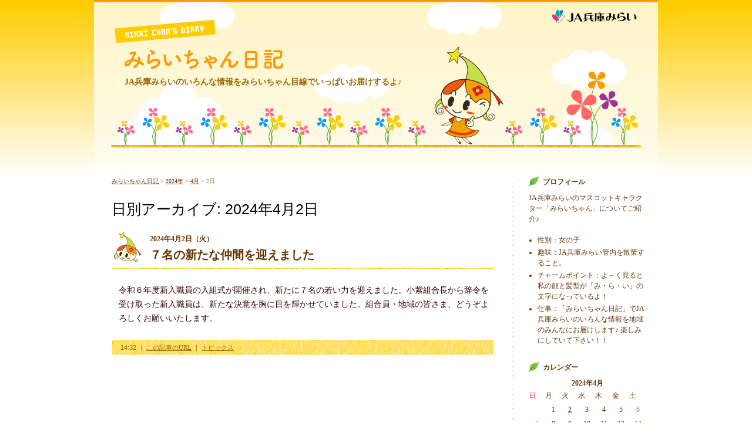

--- FILE ---
content_type: text/html; charset=UTF-8
request_url: https://www.hyogomirai.com/miraichan/?m=20240402
body_size: 8352
content:
<!DOCTYPE html PUBLIC "-//W3C//DTD XHTML 1.0 Transitional//EN" "http://www.w3.org/TR/xhtml1/DTD/xhtml1-transitional.dtd">
<html xmlns="http://www.w3.org/1999/xhtml" lang="ja">
<head>
<meta http-equiv="Content-Type" content="text/html; charset=UTF-8" />
<meta http-equi="Content-Style-Type" content="text/css" />
<meta http-equi="Content-Script-Type" content="text/javascript" />
<title>2 | 4月 | 2024 | みらいちゃん日記</title>
<link rel="profile" href="http://gmpg.org/xfn/11" />
<link rel="stylesheet" type="text/css" media="all" href="https://www.hyogomirai.com/miraichan/wp-content/themes/miraichan/style.css" />
<link rel="pingback" href="https://www.hyogomirai.com/miraichan/xmlrpc.php" />
<meta name='robots' content='max-image-preview:large' />
<link rel="alternate" type="application/rss+xml" title="みらいちゃん日記 &raquo; フィード" href="https://www.hyogomirai.com/miraichan/?feed=rss2" />
<link rel="alternate" type="application/rss+xml" title="みらいちゃん日記 &raquo; コメントフィード" href="https://www.hyogomirai.com/miraichan/?feed=comments-rss2" />
<script type="text/javascript">
/* <![CDATA[ */
window._wpemojiSettings = {"baseUrl":"https:\/\/s.w.org\/images\/core\/emoji\/15.0.3\/72x72\/","ext":".png","svgUrl":"https:\/\/s.w.org\/images\/core\/emoji\/15.0.3\/svg\/","svgExt":".svg","source":{"concatemoji":"https:\/\/www.hyogomirai.com\/miraichan\/wp-includes\/js\/wp-emoji-release.min.js?ver=6.6.4"}};
/*! This file is auto-generated */
!function(i,n){var o,s,e;function c(e){try{var t={supportTests:e,timestamp:(new Date).valueOf()};sessionStorage.setItem(o,JSON.stringify(t))}catch(e){}}function p(e,t,n){e.clearRect(0,0,e.canvas.width,e.canvas.height),e.fillText(t,0,0);var t=new Uint32Array(e.getImageData(0,0,e.canvas.width,e.canvas.height).data),r=(e.clearRect(0,0,e.canvas.width,e.canvas.height),e.fillText(n,0,0),new Uint32Array(e.getImageData(0,0,e.canvas.width,e.canvas.height).data));return t.every(function(e,t){return e===r[t]})}function u(e,t,n){switch(t){case"flag":return n(e,"\ud83c\udff3\ufe0f\u200d\u26a7\ufe0f","\ud83c\udff3\ufe0f\u200b\u26a7\ufe0f")?!1:!n(e,"\ud83c\uddfa\ud83c\uddf3","\ud83c\uddfa\u200b\ud83c\uddf3")&&!n(e,"\ud83c\udff4\udb40\udc67\udb40\udc62\udb40\udc65\udb40\udc6e\udb40\udc67\udb40\udc7f","\ud83c\udff4\u200b\udb40\udc67\u200b\udb40\udc62\u200b\udb40\udc65\u200b\udb40\udc6e\u200b\udb40\udc67\u200b\udb40\udc7f");case"emoji":return!n(e,"\ud83d\udc26\u200d\u2b1b","\ud83d\udc26\u200b\u2b1b")}return!1}function f(e,t,n){var r="undefined"!=typeof WorkerGlobalScope&&self instanceof WorkerGlobalScope?new OffscreenCanvas(300,150):i.createElement("canvas"),a=r.getContext("2d",{willReadFrequently:!0}),o=(a.textBaseline="top",a.font="600 32px Arial",{});return e.forEach(function(e){o[e]=t(a,e,n)}),o}function t(e){var t=i.createElement("script");t.src=e,t.defer=!0,i.head.appendChild(t)}"undefined"!=typeof Promise&&(o="wpEmojiSettingsSupports",s=["flag","emoji"],n.supports={everything:!0,everythingExceptFlag:!0},e=new Promise(function(e){i.addEventListener("DOMContentLoaded",e,{once:!0})}),new Promise(function(t){var n=function(){try{var e=JSON.parse(sessionStorage.getItem(o));if("object"==typeof e&&"number"==typeof e.timestamp&&(new Date).valueOf()<e.timestamp+604800&&"object"==typeof e.supportTests)return e.supportTests}catch(e){}return null}();if(!n){if("undefined"!=typeof Worker&&"undefined"!=typeof OffscreenCanvas&&"undefined"!=typeof URL&&URL.createObjectURL&&"undefined"!=typeof Blob)try{var e="postMessage("+f.toString()+"("+[JSON.stringify(s),u.toString(),p.toString()].join(",")+"));",r=new Blob([e],{type:"text/javascript"}),a=new Worker(URL.createObjectURL(r),{name:"wpTestEmojiSupports"});return void(a.onmessage=function(e){c(n=e.data),a.terminate(),t(n)})}catch(e){}c(n=f(s,u,p))}t(n)}).then(function(e){for(var t in e)n.supports[t]=e[t],n.supports.everything=n.supports.everything&&n.supports[t],"flag"!==t&&(n.supports.everythingExceptFlag=n.supports.everythingExceptFlag&&n.supports[t]);n.supports.everythingExceptFlag=n.supports.everythingExceptFlag&&!n.supports.flag,n.DOMReady=!1,n.readyCallback=function(){n.DOMReady=!0}}).then(function(){return e}).then(function(){var e;n.supports.everything||(n.readyCallback(),(e=n.source||{}).concatemoji?t(e.concatemoji):e.wpemoji&&e.twemoji&&(t(e.twemoji),t(e.wpemoji)))}))}((window,document),window._wpemojiSettings);
/* ]]> */
</script>
<style id='wp-emoji-styles-inline-css' type='text/css'>

	img.wp-smiley, img.emoji {
		display: inline !important;
		border: none !important;
		box-shadow: none !important;
		height: 1em !important;
		width: 1em !important;
		margin: 0 0.07em !important;
		vertical-align: -0.1em !important;
		background: none !important;
		padding: 0 !important;
	}
</style>
<link rel='stylesheet' id='wp-block-library-css' href='https://www.hyogomirai.com/miraichan/wp-includes/css/dist/block-library/style.min.css?ver=6.6.4' type='text/css' media='all' />
<style id='classic-theme-styles-inline-css' type='text/css'>
/*! This file is auto-generated */
.wp-block-button__link{color:#fff;background-color:#32373c;border-radius:9999px;box-shadow:none;text-decoration:none;padding:calc(.667em + 2px) calc(1.333em + 2px);font-size:1.125em}.wp-block-file__button{background:#32373c;color:#fff;text-decoration:none}
</style>
<style id='global-styles-inline-css' type='text/css'>
:root{--wp--preset--aspect-ratio--square: 1;--wp--preset--aspect-ratio--4-3: 4/3;--wp--preset--aspect-ratio--3-4: 3/4;--wp--preset--aspect-ratio--3-2: 3/2;--wp--preset--aspect-ratio--2-3: 2/3;--wp--preset--aspect-ratio--16-9: 16/9;--wp--preset--aspect-ratio--9-16: 9/16;--wp--preset--color--black: #000000;--wp--preset--color--cyan-bluish-gray: #abb8c3;--wp--preset--color--white: #ffffff;--wp--preset--color--pale-pink: #f78da7;--wp--preset--color--vivid-red: #cf2e2e;--wp--preset--color--luminous-vivid-orange: #ff6900;--wp--preset--color--luminous-vivid-amber: #fcb900;--wp--preset--color--light-green-cyan: #7bdcb5;--wp--preset--color--vivid-green-cyan: #00d084;--wp--preset--color--pale-cyan-blue: #8ed1fc;--wp--preset--color--vivid-cyan-blue: #0693e3;--wp--preset--color--vivid-purple: #9b51e0;--wp--preset--gradient--vivid-cyan-blue-to-vivid-purple: linear-gradient(135deg,rgba(6,147,227,1) 0%,rgb(155,81,224) 100%);--wp--preset--gradient--light-green-cyan-to-vivid-green-cyan: linear-gradient(135deg,rgb(122,220,180) 0%,rgb(0,208,130) 100%);--wp--preset--gradient--luminous-vivid-amber-to-luminous-vivid-orange: linear-gradient(135deg,rgba(252,185,0,1) 0%,rgba(255,105,0,1) 100%);--wp--preset--gradient--luminous-vivid-orange-to-vivid-red: linear-gradient(135deg,rgba(255,105,0,1) 0%,rgb(207,46,46) 100%);--wp--preset--gradient--very-light-gray-to-cyan-bluish-gray: linear-gradient(135deg,rgb(238,238,238) 0%,rgb(169,184,195) 100%);--wp--preset--gradient--cool-to-warm-spectrum: linear-gradient(135deg,rgb(74,234,220) 0%,rgb(151,120,209) 20%,rgb(207,42,186) 40%,rgb(238,44,130) 60%,rgb(251,105,98) 80%,rgb(254,248,76) 100%);--wp--preset--gradient--blush-light-purple: linear-gradient(135deg,rgb(255,206,236) 0%,rgb(152,150,240) 100%);--wp--preset--gradient--blush-bordeaux: linear-gradient(135deg,rgb(254,205,165) 0%,rgb(254,45,45) 50%,rgb(107,0,62) 100%);--wp--preset--gradient--luminous-dusk: linear-gradient(135deg,rgb(255,203,112) 0%,rgb(199,81,192) 50%,rgb(65,88,208) 100%);--wp--preset--gradient--pale-ocean: linear-gradient(135deg,rgb(255,245,203) 0%,rgb(182,227,212) 50%,rgb(51,167,181) 100%);--wp--preset--gradient--electric-grass: linear-gradient(135deg,rgb(202,248,128) 0%,rgb(113,206,126) 100%);--wp--preset--gradient--midnight: linear-gradient(135deg,rgb(2,3,129) 0%,rgb(40,116,252) 100%);--wp--preset--font-size--small: 13px;--wp--preset--font-size--medium: 20px;--wp--preset--font-size--large: 36px;--wp--preset--font-size--x-large: 42px;--wp--preset--spacing--20: 0.44rem;--wp--preset--spacing--30: 0.67rem;--wp--preset--spacing--40: 1rem;--wp--preset--spacing--50: 1.5rem;--wp--preset--spacing--60: 2.25rem;--wp--preset--spacing--70: 3.38rem;--wp--preset--spacing--80: 5.06rem;--wp--preset--shadow--natural: 6px 6px 9px rgba(0, 0, 0, 0.2);--wp--preset--shadow--deep: 12px 12px 50px rgba(0, 0, 0, 0.4);--wp--preset--shadow--sharp: 6px 6px 0px rgba(0, 0, 0, 0.2);--wp--preset--shadow--outlined: 6px 6px 0px -3px rgba(255, 255, 255, 1), 6px 6px rgba(0, 0, 0, 1);--wp--preset--shadow--crisp: 6px 6px 0px rgba(0, 0, 0, 1);}:where(.is-layout-flex){gap: 0.5em;}:where(.is-layout-grid){gap: 0.5em;}body .is-layout-flex{display: flex;}.is-layout-flex{flex-wrap: wrap;align-items: center;}.is-layout-flex > :is(*, div){margin: 0;}body .is-layout-grid{display: grid;}.is-layout-grid > :is(*, div){margin: 0;}:where(.wp-block-columns.is-layout-flex){gap: 2em;}:where(.wp-block-columns.is-layout-grid){gap: 2em;}:where(.wp-block-post-template.is-layout-flex){gap: 1.25em;}:where(.wp-block-post-template.is-layout-grid){gap: 1.25em;}.has-black-color{color: var(--wp--preset--color--black) !important;}.has-cyan-bluish-gray-color{color: var(--wp--preset--color--cyan-bluish-gray) !important;}.has-white-color{color: var(--wp--preset--color--white) !important;}.has-pale-pink-color{color: var(--wp--preset--color--pale-pink) !important;}.has-vivid-red-color{color: var(--wp--preset--color--vivid-red) !important;}.has-luminous-vivid-orange-color{color: var(--wp--preset--color--luminous-vivid-orange) !important;}.has-luminous-vivid-amber-color{color: var(--wp--preset--color--luminous-vivid-amber) !important;}.has-light-green-cyan-color{color: var(--wp--preset--color--light-green-cyan) !important;}.has-vivid-green-cyan-color{color: var(--wp--preset--color--vivid-green-cyan) !important;}.has-pale-cyan-blue-color{color: var(--wp--preset--color--pale-cyan-blue) !important;}.has-vivid-cyan-blue-color{color: var(--wp--preset--color--vivid-cyan-blue) !important;}.has-vivid-purple-color{color: var(--wp--preset--color--vivid-purple) !important;}.has-black-background-color{background-color: var(--wp--preset--color--black) !important;}.has-cyan-bluish-gray-background-color{background-color: var(--wp--preset--color--cyan-bluish-gray) !important;}.has-white-background-color{background-color: var(--wp--preset--color--white) !important;}.has-pale-pink-background-color{background-color: var(--wp--preset--color--pale-pink) !important;}.has-vivid-red-background-color{background-color: var(--wp--preset--color--vivid-red) !important;}.has-luminous-vivid-orange-background-color{background-color: var(--wp--preset--color--luminous-vivid-orange) !important;}.has-luminous-vivid-amber-background-color{background-color: var(--wp--preset--color--luminous-vivid-amber) !important;}.has-light-green-cyan-background-color{background-color: var(--wp--preset--color--light-green-cyan) !important;}.has-vivid-green-cyan-background-color{background-color: var(--wp--preset--color--vivid-green-cyan) !important;}.has-pale-cyan-blue-background-color{background-color: var(--wp--preset--color--pale-cyan-blue) !important;}.has-vivid-cyan-blue-background-color{background-color: var(--wp--preset--color--vivid-cyan-blue) !important;}.has-vivid-purple-background-color{background-color: var(--wp--preset--color--vivid-purple) !important;}.has-black-border-color{border-color: var(--wp--preset--color--black) !important;}.has-cyan-bluish-gray-border-color{border-color: var(--wp--preset--color--cyan-bluish-gray) !important;}.has-white-border-color{border-color: var(--wp--preset--color--white) !important;}.has-pale-pink-border-color{border-color: var(--wp--preset--color--pale-pink) !important;}.has-vivid-red-border-color{border-color: var(--wp--preset--color--vivid-red) !important;}.has-luminous-vivid-orange-border-color{border-color: var(--wp--preset--color--luminous-vivid-orange) !important;}.has-luminous-vivid-amber-border-color{border-color: var(--wp--preset--color--luminous-vivid-amber) !important;}.has-light-green-cyan-border-color{border-color: var(--wp--preset--color--light-green-cyan) !important;}.has-vivid-green-cyan-border-color{border-color: var(--wp--preset--color--vivid-green-cyan) !important;}.has-pale-cyan-blue-border-color{border-color: var(--wp--preset--color--pale-cyan-blue) !important;}.has-vivid-cyan-blue-border-color{border-color: var(--wp--preset--color--vivid-cyan-blue) !important;}.has-vivid-purple-border-color{border-color: var(--wp--preset--color--vivid-purple) !important;}.has-vivid-cyan-blue-to-vivid-purple-gradient-background{background: var(--wp--preset--gradient--vivid-cyan-blue-to-vivid-purple) !important;}.has-light-green-cyan-to-vivid-green-cyan-gradient-background{background: var(--wp--preset--gradient--light-green-cyan-to-vivid-green-cyan) !important;}.has-luminous-vivid-amber-to-luminous-vivid-orange-gradient-background{background: var(--wp--preset--gradient--luminous-vivid-amber-to-luminous-vivid-orange) !important;}.has-luminous-vivid-orange-to-vivid-red-gradient-background{background: var(--wp--preset--gradient--luminous-vivid-orange-to-vivid-red) !important;}.has-very-light-gray-to-cyan-bluish-gray-gradient-background{background: var(--wp--preset--gradient--very-light-gray-to-cyan-bluish-gray) !important;}.has-cool-to-warm-spectrum-gradient-background{background: var(--wp--preset--gradient--cool-to-warm-spectrum) !important;}.has-blush-light-purple-gradient-background{background: var(--wp--preset--gradient--blush-light-purple) !important;}.has-blush-bordeaux-gradient-background{background: var(--wp--preset--gradient--blush-bordeaux) !important;}.has-luminous-dusk-gradient-background{background: var(--wp--preset--gradient--luminous-dusk) !important;}.has-pale-ocean-gradient-background{background: var(--wp--preset--gradient--pale-ocean) !important;}.has-electric-grass-gradient-background{background: var(--wp--preset--gradient--electric-grass) !important;}.has-midnight-gradient-background{background: var(--wp--preset--gradient--midnight) !important;}.has-small-font-size{font-size: var(--wp--preset--font-size--small) !important;}.has-medium-font-size{font-size: var(--wp--preset--font-size--medium) !important;}.has-large-font-size{font-size: var(--wp--preset--font-size--large) !important;}.has-x-large-font-size{font-size: var(--wp--preset--font-size--x-large) !important;}
:where(.wp-block-post-template.is-layout-flex){gap: 1.25em;}:where(.wp-block-post-template.is-layout-grid){gap: 1.25em;}
:where(.wp-block-columns.is-layout-flex){gap: 2em;}:where(.wp-block-columns.is-layout-grid){gap: 2em;}
:root :where(.wp-block-pullquote){font-size: 1.5em;line-height: 1.6;}
</style>
<link rel='stylesheet' id='wp-pagenavi-css' href='https://www.hyogomirai.com/miraichan/wp-content/plugins/wp-pagenavi/pagenavi-css.css?ver=2.70' type='text/css' media='all' />
<link rel="https://api.w.org/" href="https://www.hyogomirai.com/miraichan/index.php?rest_route=/" /><link rel="EditURI" type="application/rsd+xml" title="RSD" href="https://www.hyogomirai.com/miraichan/xmlrpc.php?rsd" />
<meta name="generator" content="WordPress 6.6.4" />
<link rel="stylesheet" href="https://www.hyogomirai.com/miraichan/wp-content/plugins/realtime-calendar/calendar.css" type="text/css" media="screen" />
<script type="text/javascript" src="https://www.hyogomirai.com/miraichan/wp-content/plugins/realtime-calendar/dayChecker.js"></script>
<script type="text/javascript" src="https://www.hyogomirai.com/miraichan/wp-content/plugins/realtime-calendar/util.js"></script>
</head>

<body class="archive date">
<div id="wrapper" class="hfeed">
	<div id="header">
			<div id="title-area">
				<div id="branding" role="banner">
										<div id="site-title">
					<a href="https://www.hyogomirai.com/miraichan/" title="みらいちゃん日記" rel="home">みらいちゃん日記</a>
					</div>
	
					<div id="site-description">JA兵庫みらいのいろんな情報をみらいちゃん目線でいっぱいお届けするよ♪</div>
				</div><!-- #branding -->
			</div>
			<div id="logo">
				<a href="http://www.hyogomirai.com">JA兵庫みらい</a>
			</div>
	</div><!-- #header -->

	<div id="main">

		<div id="container">
			<div id="content" role="main">

<div class="breadcrumb">
<!-- Breadcrumb NavXT 7.3.1 -->
<a title="みらいちゃん日記" href="https://www.hyogomirai.com/miraichan">みらいちゃん日記</a> &gt; <a title="2024年" href="https://www.hyogomirai.com/miraichan/?m=2024">2024年</a> &gt; <a title="4月" href="https://www.hyogomirai.com/miraichan/?m=202404">4月</a> &gt; <span typeof="v:Breadcrumb"><span property="v:title">2日</span></span></div>


			<h1 class="page-title">
				日別アーカイブ: <span>2024年4月2日</span>			</h1>






			<div id="post-2339" class="post-2339 post type-post status-publish format-standard hentry category-topics">
			<div class="post-title">
			<p class="post-date">2024年4月2日（火）</p>
			<h2 class="entry-title"><a href="https://www.hyogomirai.com/miraichan/?p=2339" title="７名の新たな仲間を迎えました へのパーマリンク" rel="bookmark">７名の新たな仲間を迎えました</a></h2>
		</div>

				<div class="entry-summary">
				<p>令和６年度新入職員の入組式が開催され、新たに７名の若い力を迎えました。小紫組合長から辞令を受け取った新入職員は、新たな決意を胸に目を輝かせていました。組合員・地域の皆さま、どうぞよろしくお願いいたします。</p>
			</div><!-- .entry-summary -->
	
			<div class="entry-utility">
				14:32				<span class="meta-sep">｜</span>
				<a href="https://www.hyogomirai.com/miraichan/?p=2339">この記事のURL</a>
				<span class="meta-sep">｜</span>
									<span class="cat-links">
						<a href="https://www.hyogomirai.com/miraichan/?cat=4" rel="category">トピックス</a>					</span>
				
											</div><!-- .entry-utility -->

		</div><!-- #post-## -->

		
	



			</div><!-- #content -->
		</div><!-- #container -->


		<div id="primary" class="widget-area" role="complementary">
			<ul class="xoxo">
<li id="text-3" class="widget-container widget_text"><h3 class="widget-title">プロフィール</h3>			<div class="textwidget">JA兵庫みらいのマスコットキャラクター「みらいちゃん」についてご紹介♪<br /><br />
<ul>
<li>性別：女の子</li>
<li>趣味：JA兵庫みらい管内を散策すること。</li>
<li>チャームポイント：よ～く見ると私の顔と髪型が「み・ら・い」の文字になっているよ！</li>
<li>仕事：「みらいちゃん日記」でJA兵庫みらいのいろんな情報を地域のみんなにお届けします♪ 楽しみにしていて下さい！！</li>
</ul></div>
		</li><li id="calendar-3" class="widget-container widget_calendar"><h3 class="widget-title">カレンダー</h3><div id="calendar_wrap" class="calendar_wrap"><table id="wp-calendar" class="wp-calendar-table">
	<caption>2024年4月</caption>
	<thead>
	<tr>
		<th scope="col" title="日曜日">日</th>
		<th scope="col" title="月曜日">月</th>
		<th scope="col" title="火曜日">火</th>
		<th scope="col" title="水曜日">水</th>
		<th scope="col" title="木曜日">木</th>
		<th scope="col" title="金曜日">金</th>
		<th scope="col" title="土曜日">土</th>
	</tr>
	</thead>
	<tbody>
	<tr>
		<td colspan="1" class="pad">&nbsp;</td><td>1</td><td><a href="https://www.hyogomirai.com/miraichan/?m=20240402" aria-label="2024年4月2日 に投稿を公開">2</a></td><td>3</td><td>4</td><td>5</td><td>6</td>
	</tr>
	<tr>
		<td>7</td><td>8</td><td><a href="https://www.hyogomirai.com/miraichan/?m=20240409" aria-label="2024年4月9日 に投稿を公開">9</a></td><td>10</td><td>11</td><td><a href="https://www.hyogomirai.com/miraichan/?m=20240412" aria-label="2024年4月12日 に投稿を公開">12</a></td><td>13</td>
	</tr>
	<tr>
		<td>14</td><td>15</td><td>16</td><td>17</td><td>18</td><td>19</td><td>20</td>
	</tr>
	<tr>
		<td>21</td><td>22</td><td><a href="https://www.hyogomirai.com/miraichan/?m=20240423" aria-label="2024年4月23日 に投稿を公開">23</a></td><td>24</td><td>25</td><td><a href="https://www.hyogomirai.com/miraichan/?m=20240426" aria-label="2024年4月26日 に投稿を公開">26</a></td><td>27</td>
	</tr>
	<tr>
		<td>28</td><td>29</td><td>30</td>
		<td class="pad" colspan="4">&nbsp;</td>
	</tr>
	</tbody>
	</table><nav aria-label="前と次の月" class="wp-calendar-nav">
		<span class="wp-calendar-nav-prev"><a href="https://www.hyogomirai.com/miraichan/?m=202403">&laquo; 3月</a></span>
		<span class="pad">&nbsp;</span>
		<span class="wp-calendar-nav-next"><a href="https://www.hyogomirai.com/miraichan/?m=202405">5月 &raquo;</a></span>
	</nav></div></li><li id="search-2" class="widget-container widget_search"><h3 class="widget-title">ブログ内検索</h3><form role="search" method="get" id="searchform" class="searchform" action="https://www.hyogomirai.com/miraichan/">
				<div>
					<label class="screen-reader-text" for="s">検索:</label>
					<input type="text" value="" name="s" id="s" />
					<input type="submit" id="searchsubmit" value="検索" />
				</div>
			</form></li>
		<li id="recent-posts-3" class="widget-container widget_recent_entries">
		<h3 class="widget-title">最近の投稿</h3>
		<ul>
											<li>
					<a href="https://www.hyogomirai.com/miraichan/?p=2682">緑が丘支店で栽培講習会を開催</a>
									</li>
											<li>
					<a href="https://www.hyogomirai.com/miraichan/?p=2678">みらいちゃんアスパラ出荷に向け、冬の準備中！</a>
									</li>
											<li>
					<a href="https://www.hyogomirai.com/miraichan/?p=2675">第３回ＪＡ兵庫みらいフォトコンテストの審査会を開催</a>
									</li>
											<li>
					<a href="https://www.hyogomirai.com/miraichan/?p=2672">廃プラスチック・不要農薬の回収を実施しました</a>
									</li>
											<li>
					<a href="https://www.hyogomirai.com/miraichan/?p=2669">加西・小野地区で酒米品評会を開催</a>
									</li>
					</ul>

		</li><li id="categories-2" class="widget-container widget_categories"><h3 class="widget-title">カテゴリー</h3>
			<ul>
					<li class="cat-item cat-item-6"><a href="https://www.hyogomirai.com/miraichan/?cat=6">JAファンづくり活動</a>
</li>
	<li class="cat-item cat-item-9"><a href="https://www.hyogomirai.com/miraichan/?cat=9">SDGs</a>
</li>
	<li class="cat-item cat-item-4"><a href="https://www.hyogomirai.com/miraichan/?cat=4">トピックス</a>
</li>
	<li class="cat-item cat-item-8"><a href="https://www.hyogomirai.com/miraichan/?cat=8">兵庫みらい塾</a>
</li>
			</ul>

			</li><li id="archives-2" class="widget-container widget_archive"><h3 class="widget-title">アーカイブ</h3>
			<ul>
					<li><a href='https://www.hyogomirai.com/miraichan/?m=202601'>2026年1月</a></li>
	<li><a href='https://www.hyogomirai.com/miraichan/?m=202512'>2025年12月</a></li>
	<li><a href='https://www.hyogomirai.com/miraichan/?m=202511'>2025年11月</a></li>
	<li><a href='https://www.hyogomirai.com/miraichan/?m=202510'>2025年10月</a></li>
	<li><a href='https://www.hyogomirai.com/miraichan/?m=202509'>2025年9月</a></li>
	<li><a href='https://www.hyogomirai.com/miraichan/?m=202508'>2025年8月</a></li>
	<li><a href='https://www.hyogomirai.com/miraichan/?m=202507'>2025年7月</a></li>
	<li><a href='https://www.hyogomirai.com/miraichan/?m=202506'>2025年6月</a></li>
	<li><a href='https://www.hyogomirai.com/miraichan/?m=202505'>2025年5月</a></li>
	<li><a href='https://www.hyogomirai.com/miraichan/?m=202504'>2025年4月</a></li>
	<li><a href='https://www.hyogomirai.com/miraichan/?m=202503'>2025年3月</a></li>
	<li><a href='https://www.hyogomirai.com/miraichan/?m=202502'>2025年2月</a></li>
	<li><a href='https://www.hyogomirai.com/miraichan/?m=202501'>2025年1月</a></li>
	<li><a href='https://www.hyogomirai.com/miraichan/?m=202412'>2024年12月</a></li>
	<li><a href='https://www.hyogomirai.com/miraichan/?m=202411'>2024年11月</a></li>
	<li><a href='https://www.hyogomirai.com/miraichan/?m=202409'>2024年9月</a></li>
	<li><a href='https://www.hyogomirai.com/miraichan/?m=202408'>2024年8月</a></li>
	<li><a href='https://www.hyogomirai.com/miraichan/?m=202406'>2024年6月</a></li>
	<li><a href='https://www.hyogomirai.com/miraichan/?m=202405'>2024年5月</a></li>
	<li><a href='https://www.hyogomirai.com/miraichan/?m=202404'>2024年4月</a></li>
	<li><a href='https://www.hyogomirai.com/miraichan/?m=202403'>2024年3月</a></li>
	<li><a href='https://www.hyogomirai.com/miraichan/?m=202402'>2024年2月</a></li>
	<li><a href='https://www.hyogomirai.com/miraichan/?m=202401'>2024年1月</a></li>
	<li><a href='https://www.hyogomirai.com/miraichan/?m=202312'>2023年12月</a></li>
	<li><a href='https://www.hyogomirai.com/miraichan/?m=202311'>2023年11月</a></li>
	<li><a href='https://www.hyogomirai.com/miraichan/?m=202310'>2023年10月</a></li>
	<li><a href='https://www.hyogomirai.com/miraichan/?m=202309'>2023年9月</a></li>
	<li><a href='https://www.hyogomirai.com/miraichan/?m=202308'>2023年8月</a></li>
	<li><a href='https://www.hyogomirai.com/miraichan/?m=202307'>2023年7月</a></li>
	<li><a href='https://www.hyogomirai.com/miraichan/?m=202306'>2023年6月</a></li>
	<li><a href='https://www.hyogomirai.com/miraichan/?m=202305'>2023年5月</a></li>
	<li><a href='https://www.hyogomirai.com/miraichan/?m=202304'>2023年4月</a></li>
	<li><a href='https://www.hyogomirai.com/miraichan/?m=202303'>2023年3月</a></li>
	<li><a href='https://www.hyogomirai.com/miraichan/?m=202302'>2023年2月</a></li>
	<li><a href='https://www.hyogomirai.com/miraichan/?m=202301'>2023年1月</a></li>
	<li><a href='https://www.hyogomirai.com/miraichan/?m=202212'>2022年12月</a></li>
	<li><a href='https://www.hyogomirai.com/miraichan/?m=202211'>2022年11月</a></li>
	<li><a href='https://www.hyogomirai.com/miraichan/?m=202210'>2022年10月</a></li>
	<li><a href='https://www.hyogomirai.com/miraichan/?m=202209'>2022年9月</a></li>
	<li><a href='https://www.hyogomirai.com/miraichan/?m=202208'>2022年8月</a></li>
	<li><a href='https://www.hyogomirai.com/miraichan/?m=202207'>2022年7月</a></li>
	<li><a href='https://www.hyogomirai.com/miraichan/?m=202206'>2022年6月</a></li>
	<li><a href='https://www.hyogomirai.com/miraichan/?m=202205'>2022年5月</a></li>
	<li><a href='https://www.hyogomirai.com/miraichan/?m=202010'>2020年10月</a></li>
	<li><a href='https://www.hyogomirai.com/miraichan/?m=202007'>2020年7月</a></li>
	<li><a href='https://www.hyogomirai.com/miraichan/?m=202005'>2020年5月</a></li>
	<li><a href='https://www.hyogomirai.com/miraichan/?m=202004'>2020年4月</a></li>
	<li><a href='https://www.hyogomirai.com/miraichan/?m=202001'>2020年1月</a></li>
	<li><a href='https://www.hyogomirai.com/miraichan/?m=201911'>2019年11月</a></li>
	<li><a href='https://www.hyogomirai.com/miraichan/?m=201910'>2019年10月</a></li>
	<li><a href='https://www.hyogomirai.com/miraichan/?m=201909'>2019年9月</a></li>
	<li><a href='https://www.hyogomirai.com/miraichan/?m=201908'>2019年8月</a></li>
	<li><a href='https://www.hyogomirai.com/miraichan/?m=201906'>2019年6月</a></li>
	<li><a href='https://www.hyogomirai.com/miraichan/?m=201905'>2019年5月</a></li>
	<li><a href='https://www.hyogomirai.com/miraichan/?m=201904'>2019年4月</a></li>
	<li><a href='https://www.hyogomirai.com/miraichan/?m=201903'>2019年3月</a></li>
	<li><a href='https://www.hyogomirai.com/miraichan/?m=201902'>2019年2月</a></li>
	<li><a href='https://www.hyogomirai.com/miraichan/?m=201901'>2019年1月</a></li>
	<li><a href='https://www.hyogomirai.com/miraichan/?m=201812'>2018年12月</a></li>
	<li><a href='https://www.hyogomirai.com/miraichan/?m=201810'>2018年10月</a></li>
	<li><a href='https://www.hyogomirai.com/miraichan/?m=201809'>2018年9月</a></li>
	<li><a href='https://www.hyogomirai.com/miraichan/?m=201807'>2018年7月</a></li>
	<li><a href='https://www.hyogomirai.com/miraichan/?m=201806'>2018年6月</a></li>
	<li><a href='https://www.hyogomirai.com/miraichan/?m=201805'>2018年5月</a></li>
	<li><a href='https://www.hyogomirai.com/miraichan/?m=201804'>2018年4月</a></li>
	<li><a href='https://www.hyogomirai.com/miraichan/?m=201712'>2017年12月</a></li>
	<li><a href='https://www.hyogomirai.com/miraichan/?m=201711'>2017年11月</a></li>
	<li><a href='https://www.hyogomirai.com/miraichan/?m=201710'>2017年10月</a></li>
	<li><a href='https://www.hyogomirai.com/miraichan/?m=201709'>2017年9月</a></li>
	<li><a href='https://www.hyogomirai.com/miraichan/?m=201708'>2017年8月</a></li>
	<li><a href='https://www.hyogomirai.com/miraichan/?m=201707'>2017年7月</a></li>
	<li><a href='https://www.hyogomirai.com/miraichan/?m=201706'>2017年6月</a></li>
	<li><a href='https://www.hyogomirai.com/miraichan/?m=201705'>2017年5月</a></li>
	<li><a href='https://www.hyogomirai.com/miraichan/?m=201704'>2017年4月</a></li>
	<li><a href='https://www.hyogomirai.com/miraichan/?m=201701'>2017年1月</a></li>
	<li><a href='https://www.hyogomirai.com/miraichan/?m=201612'>2016年12月</a></li>
	<li><a href='https://www.hyogomirai.com/miraichan/?m=201611'>2016年11月</a></li>
	<li><a href='https://www.hyogomirai.com/miraichan/?m=201610'>2016年10月</a></li>
	<li><a href='https://www.hyogomirai.com/miraichan/?m=201609'>2016年9月</a></li>
	<li><a href='https://www.hyogomirai.com/miraichan/?m=201608'>2016年8月</a></li>
	<li><a href='https://www.hyogomirai.com/miraichan/?m=201605'>2016年5月</a></li>
	<li><a href='https://www.hyogomirai.com/miraichan/?m=201604'>2016年4月</a></li>
	<li><a href='https://www.hyogomirai.com/miraichan/?m=201512'>2015年12月</a></li>
	<li><a href='https://www.hyogomirai.com/miraichan/?m=201511'>2015年11月</a></li>
	<li><a href='https://www.hyogomirai.com/miraichan/?m=201510'>2015年10月</a></li>
	<li><a href='https://www.hyogomirai.com/miraichan/?m=201509'>2015年9月</a></li>
	<li><a href='https://www.hyogomirai.com/miraichan/?m=201506'>2015年6月</a></li>
	<li><a href='https://www.hyogomirai.com/miraichan/?m=201503'>2015年3月</a></li>
	<li><a href='https://www.hyogomirai.com/miraichan/?m=201502'>2015年2月</a></li>
	<li><a href='https://www.hyogomirai.com/miraichan/?m=201412'>2014年12月</a></li>
	<li><a href='https://www.hyogomirai.com/miraichan/?m=201411'>2014年11月</a></li>
	<li><a href='https://www.hyogomirai.com/miraichan/?m=201409'>2014年9月</a></li>
	<li><a href='https://www.hyogomirai.com/miraichan/?m=201408'>2014年8月</a></li>
	<li><a href='https://www.hyogomirai.com/miraichan/?m=201407'>2014年7月</a></li>
	<li><a href='https://www.hyogomirai.com/miraichan/?m=201406'>2014年6月</a></li>
	<li><a href='https://www.hyogomirai.com/miraichan/?m=201405'>2014年5月</a></li>
	<li><a href='https://www.hyogomirai.com/miraichan/?m=201404'>2014年4月</a></li>
	<li><a href='https://www.hyogomirai.com/miraichan/?m=201403'>2014年3月</a></li>
	<li><a href='https://www.hyogomirai.com/miraichan/?m=201401'>2014年1月</a></li>
	<li><a href='https://www.hyogomirai.com/miraichan/?m=201312'>2013年12月</a></li>
	<li><a href='https://www.hyogomirai.com/miraichan/?m=201311'>2013年11月</a></li>
	<li><a href='https://www.hyogomirai.com/miraichan/?m=201310'>2013年10月</a></li>
	<li><a href='https://www.hyogomirai.com/miraichan/?m=201309'>2013年9月</a></li>
	<li><a href='https://www.hyogomirai.com/miraichan/?m=201308'>2013年8月</a></li>
	<li><a href='https://www.hyogomirai.com/miraichan/?m=201307'>2013年7月</a></li>
	<li><a href='https://www.hyogomirai.com/miraichan/?m=201306'>2013年6月</a></li>
	<li><a href='https://www.hyogomirai.com/miraichan/?m=201305'>2013年5月</a></li>
	<li><a href='https://www.hyogomirai.com/miraichan/?m=201304'>2013年4月</a></li>
	<li><a href='https://www.hyogomirai.com/miraichan/?m=201303'>2013年3月</a></li>
	<li><a href='https://www.hyogomirai.com/miraichan/?m=201302'>2013年2月</a></li>
	<li><a href='https://www.hyogomirai.com/miraichan/?m=201212'>2012年12月</a></li>
	<li><a href='https://www.hyogomirai.com/miraichan/?m=201211'>2012年11月</a></li>
	<li><a href='https://www.hyogomirai.com/miraichan/?m=201210'>2012年10月</a></li>
	<li><a href='https://www.hyogomirai.com/miraichan/?m=201209'>2012年9月</a></li>
	<li><a href='https://www.hyogomirai.com/miraichan/?m=201208'>2012年8月</a></li>
	<li><a href='https://www.hyogomirai.com/miraichan/?m=201207'>2012年7月</a></li>
	<li><a href='https://www.hyogomirai.com/miraichan/?m=201206'>2012年6月</a></li>
	<li><a href='https://www.hyogomirai.com/miraichan/?m=201205'>2012年5月</a></li>
	<li><a href='https://www.hyogomirai.com/miraichan/?m=201204'>2012年4月</a></li>
	<li><a href='https://www.hyogomirai.com/miraichan/?m=201203'>2012年3月</a></li>
	<li><a href='https://www.hyogomirai.com/miraichan/?m=201202'>2012年2月</a></li>
	<li><a href='https://www.hyogomirai.com/miraichan/?m=201201'>2012年1月</a></li>
	<li><a href='https://www.hyogomirai.com/miraichan/?m=201112'>2011年12月</a></li>
	<li><a href='https://www.hyogomirai.com/miraichan/?m=201111'>2011年11月</a></li>
	<li><a href='https://www.hyogomirai.com/miraichan/?m=201110'>2011年10月</a></li>
	<li><a href='https://www.hyogomirai.com/miraichan/?m=201109'>2011年9月</a></li>
	<li><a href='https://www.hyogomirai.com/miraichan/?m=201108'>2011年8月</a></li>
	<li><a href='https://www.hyogomirai.com/miraichan/?m=201107'>2011年7月</a></li>
	<li><a href='https://www.hyogomirai.com/miraichan/?m=201106'>2011年6月</a></li>
	<li><a href='https://www.hyogomirai.com/miraichan/?m=201105'>2011年5月</a></li>
	<li><a href='https://www.hyogomirai.com/miraichan/?m=201104'>2011年4月</a></li>
	<li><a href='https://www.hyogomirai.com/miraichan/?m=201103'>2011年3月</a></li>
	<li><a href='https://www.hyogomirai.com/miraichan/?m=201102'>2011年2月</a></li>
	<li><a href='https://www.hyogomirai.com/miraichan/?m=201101'>2011年1月</a></li>
	<li><a href='https://www.hyogomirai.com/miraichan/?m=201012'>2010年12月</a></li>
	<li><a href='https://www.hyogomirai.com/miraichan/?m=201011'>2010年11月</a></li>
			</ul>

			</li><li id="linkcat-3" class="widget-container widget_links"><h3 class="widget-title">ブックマーク</h3>
	<ul class='xoxo blogroll'>
<li><a href="http://www.hyogomirai.com">JA兵庫みらい</a></li>
<li><a href="http://www.hyogomirai.com/a-note/">the A NOTE</a></li>
<li><a href="http://www.hyogomirai.com/jyoseikai/">女性会活動レポート</a></li>

	</ul>
</li>
			<li>
				<ul class="rss"><li class="rssfeed"><a href="https://www.hyogomirai.com/miraichan/?feed=rss2"><img src="https://www.hyogomirai.com/miraichan/wp-content/themes/miraichan/images/sidebar/button_rss20.png"></a></li>
				<li class="rssfeed"><a href="https://www.hyogomirai.com/miraichan/?feed=atom"><img src="https://www.hyogomirai.com/miraichan/wp-content/themes/miraichan/images/sidebar/button_atom03.png"></a></li>
				<li class="rssfeed"><a href="https://www.hyogomirai.com/miraichan/?feed=rdf"><img src="https://www.hyogomirai.com/miraichan/wp-content/themes/miraichan/images/sidebar/button_rdf10.png"></a></li></ul>
			</li>

			</ul>
		</div><!-- #primary .widget-area -->


	</div><!-- #main -->

	<div id="footer" role="contentinfo">
		<p class="credit">Copyright &copy; 2002 - 2010 JA Hyogomirai. All rights Reserved.</p>
	</div><!-- #footer -->
</div><!-- #wrapper -->

<script type="text/javascript">
setWeekColor();
setCurrentDate();
setWeekendAndHoliday('$current_year', '$current_month');
</script>
</body>
</html>


--- FILE ---
content_type: text/css
request_url: https://www.hyogomirai.com/miraichan/wp-content/plugins/realtime-calendar/calendar.css
body_size: 22
content:
#wp-calendar td.today {
    display: block;
    text-align: center;
    color: #663300;
	background-color: #ffe57f;
}
#wp-calendar th.holiday, #wp-calendar td.holiday, #wp-calendar td.holiday a:link {
    color: #ff4747;
}
#wp-calendar th.saturday, #wp-calendar td.saturday, #wp-calendar td.saturday a:link {
    color: #5dab29;
}
#wp-calendar td.tholiday {
    display: block;
    color: #FFF;
	background-color:#ff4747;
}
#wp-calendar td.tholiday a:link {
    color: #FFF;
	background-color:#ff4747;
}
#wp-calendar td.tsaturday {
    display: block;
    color: #FFF;
	background:#5dab29;
}
#wp-calendar td.tsaturday a:link {
    color: #FFF;
	background:#5dab29;
}
